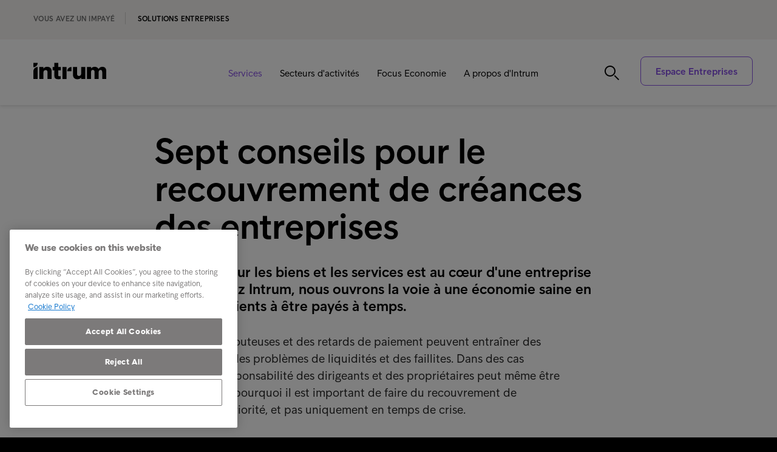

--- FILE ---
content_type: text/html; charset=utf-8
request_url: https://www.intrum.fr/solutions-entreprises/services/recouvrement-des-creances/recouvrement-de-creances/sept-conseils-pour-le-recouvrement-de-creances-des-entreprises/
body_size: 48220
content:

<!DOCTYPE html>
<html lang="fr" prefix="og: http://ogp.me/ns#">
<head>
    <meta charset="utf-8">
    <meta http-equiv="X-UA-Compatible" content="IE=edge,chrome=1">
    <meta name="viewport" content="width=device-width, initial-scale=1.0">
    <link rel="shortcut icon" type="image/x-icon" href="/icons/favicon-intrum.ico" />

    <script async defer type="module" src="/scripts/altcha/altcha.min.js"></script>

    
        <link rel="canonical" href="https://www.intrum.fr/solutions-entreprises/services/recouvrement-des-creances/recouvrement-de-creances/sept-conseils-pour-le-recouvrement-de-creances-des-entreprises/" />



        <meta name="robots" content="index, follow">
        <title>Sept conseils pour le recouvrement de cr&#xE9;ances des entreprises| Intrum </title>
        <meta name="description" content="Suivez ces sept conseils simples pour que votre organisation donne la priorit&#xE9; au recouvrement des cr&#xE9;ances et facilite le processus de paiement.">
        <meta name="keywords" content="">
        <meta property="og:url" content="https://www.intrum.fr/solutions-entreprises/services/recouvrement-des-creances/recouvrement-de-creances/sept-conseils-pour-le-recouvrement-de-creances-des-entreprises/" />
            <meta property="og:image" content="https://www.intrum.fr/media/3027/intrum_brand_individuals_015.jpg?rxy=0.5368663594470046,0.49538461538461537&amp;width=768&amp;height=528&amp;v=1dc17a4579721b0" />
        <meta property="og:title" content="Sept conseils pour le recouvrement de cr&#xE9;ances des entreprises| Intrum " />
        <meta property="og:type" content="website" />
        <meta property="og:description" content="Suivez ces sept conseils simples pour que votre organisation donne la priorit&#xE9; au recouvrement des cr&#xE9;ances et facilite le processus de paiement." />
        <meta name="twitter:card" content="summary_large_image">
        <meta name="twitter:title" content="Sept conseils pour le recouvrement de cr&#xE9;ances des entreprises| Intrum ">
        <meta name="twitter:description" content="Suivez ces sept conseils simples pour que votre organisation donne la priorit&#xE9; au recouvrement des cr&#xE9;ances et facilite le processus de paiement.">
            <meta name="twitter:image" content="https://www.intrum.fr/media/3027/intrum_brand_individuals_015.jpg?rxy=0.5368663594470046,0.49538461538461537&amp;width=768&amp;height=528&amp;v=1dc17a4579721b0" />

    <script integrity="sha256-/JqT3SQfawRcv/BIHPThkBvs0OEvtFFmqPF/lYI/Cxo=" crossorigin="anonymous" defer src="https://code.jquery.com/jquery-3.7.1.min.js"></script>
    <script integrity="sha512-y3NiupaD6wK/lVGW0sAoDJ0IR2f3+BWegGT20zcCVB+uPbJOsNO2PVi09pCXEiAj4rMZlEJpCGu6oDz0PvXxeg==" crossorigin="anonymous" referrerpolicy="no-referrer" defer src="https://cdnjs.cloudflare.com/ajax/libs/jQuery.dotdotdot/4.1.0/dotdotdot.js"></script>
    <link rel="stylesheet" integrity="sha256-HxaKz5E/eBbvhGMNwhWRPrAR9i/lG1JeT4mD6hCQ7s4=" crossorigin="anonymous" media="print" onload="this.media='all'" href="https://cdnjs.cloudflare.com/ajax/libs/normalize/7.0.0/normalize.min.css" />
    <link href="/sb/css-bundle.css.v6a6fe38e0fd53e53a9388dc07e4b610657aeea1c" rel="stylesheet" />
    <link href="/sb/css-bundle-font.css.v6a6fe38e0fd53e53a9388dc07e4b610657aeea1c" rel="stylesheet" />
    



        <!-- Google Tag Manager -->
        <script nonce="1FCE5001-AD83-4EF7-857C-A7D9F952E80B">
            window.addEventListener('load', () => {
                dataLayer = [];

                (function (w, d, s, l, i) {
                    w[l] = w[l] || []; w[l].push({
                        'gtm.start':
                            new Date().getTime(), event: 'gtm.js'
                    }); var f = d.getElementsByTagName(s)[0],
                        j = d.createElement(s), dl = l != 'dataLayer' ? '&l=' + l : ''; j.async = true; j.src =
                            'https://www.googletagmanager.com/gtm.js?id=' + i + dl; f.parentNode.insertBefore(j, f);
                })(window, document, 'script', 'dataLayer', 'GTM-KSDG842');
            });
        </script>
        <!-- End Google Tag Manager -->
	

    <script nonce="1A05E578-60C3-4BDE-8796-8CC061208063">
        var Urls = {};
        Urls.infoBarCookie = "";
    </script>
</head>

<body class="fr article-page-new country-fr">
        <!-- Google Tag Manager (noscript) -->
        <noscript>
            <iframe src="https://www.googletagmanager.com/ns.html?id=GTM-KSDG842"
                    height="0" width="0" style="display:none;visibility:hidden"></iframe>
        </noscript>
        <!-- End Google Tag Manager (noscript) -->

    <script defer="" src="/sb/js-bundle.js.v6a6fe38e0fd53e53a9388dc07e4b610657aeea1c"></script>


        <div id="mobile-menu">
            <div class="fifth-element-container">
                <div class="fifth-element"></div>
                <div class="items menu-section">
                <div class="link-block level-1">
                    <a href="/solutions-entreprises/services/"
                       class="selected">
                        Services
                    </a>
                        <span class="expand" role="button" tabindex="0" aria-label="Expand submenu"></span>
                        <span class="collapse" role="button" tabindex="0" aria-label="Collapse submenu"></span>
                </div>
                    <div class="sublevel-container level-2-container" style="display:none">
                <div class="link-block level-2">
                    <a href="/solutions-entreprises/services/recouvrement-des-creances/"
                       class="selected">
                        Recouvrement des cr&#xE9;ances
                    </a>
                        <span class="expand" role="button" tabindex="0" aria-label="Expand submenu"></span>
                        <span class="collapse" role="button" tabindex="0" aria-label="Collapse submenu"></span>
                </div>
                    <div class="sublevel-container level-3-container" style="display:none">
                <div class="link-block level-3">
                    <a href="/solutions-entreprises/services/recouvrement-des-creances/recouvrement-de-creances/"
                       class="selected">
                        Recouvrement de cr&#xE9;ances
                    </a>
                </div>
                <div class="link-block level-3">
                    <a href="/solutions-entreprises/services/recouvrement-des-creances/surendettement/">
                        Surendettement
                    </a>
                </div>
                <div class="link-block level-3">
                    <a href="/solutions-entreprises/services/recouvrement-des-creances/recouvrement-a-l-international/">
                        Recouvrement &#xE0; l&#x27;international
                    </a>
                </div>
                <div class="link-block level-3">
                    <a href="/solutions-entreprises/services/recouvrement-des-creances/recouvrement-en-marque-blanche/">
                        Recouvrement en marque blanche
                    </a>
                </div>
                    </div>
                <div class="link-block level-2">
                    <a href="/solutions-entreprises/services/services-financiers/">
                        Services Financiers
                    </a>
                        <span class="expand" role="button" tabindex="0" aria-label="Expand submenu"></span>
                        <span class="collapse" role="button" tabindex="0" aria-label="Collapse submenu"></span>
                </div>
                    <div class="sublevel-container level-3-container" style="display:none">
                <div class="link-block level-3">
                    <a href="/solutions-entreprises/services/services-financiers/rachat-de-creances/">
                        Rachat de cr&#xE9;ances
                    </a>
                </div>
                <div class="link-block level-3">
                    <a href="/solutions-entreprises/services/services-financiers/gestion-des-creances-banques/">
                        Gestion des cr&#xE9;ances banques
                    </a>
                </div>
                <div class="link-block level-3">
                    <a href="/solutions-entreprises/services/services-financiers/reactivation-de-creances/">
                        R&#xE9;activation de cr&#xE9;ances
                    </a>
                </div>
                    </div>
                <div class="link-block level-2">
                    <a href="/solutions-entreprises/services/mediation-financiere-et-solutions-sur-mesure/">
                        M&#xE9;diation Financi&#xE8;re et solutions sur-mesure
                    </a>
                        <span class="expand" role="button" tabindex="0" aria-label="Expand submenu"></span>
                        <span class="collapse" role="button" tabindex="0" aria-label="Collapse submenu"></span>
                </div>
                    <div class="sublevel-container level-3-container" style="display:none">
                <div class="link-block level-3">
                    <a href="/solutions-entreprises/services/mediation-financiere-et-solutions-sur-mesure/service-de-relance-d-intrum/">
                        Service de relance d&#x27;Intrum
                    </a>
                </div>
                <div class="link-block level-3">
                    <a href="/solutions-entreprises/services/mediation-financiere-et-solutions-sur-mesure/intrum-care/">
                        Intrum Care
                    </a>
                </div>
                    </div>
                <div class="link-block level-2">
                    <a href="/solutions-entreprises/services/nos-solutions-digitales/">
                        Nos solutions digitales
                    </a>
                        <span class="expand" role="button" tabindex="0" aria-label="Expand submenu"></span>
                        <span class="collapse" role="button" tabindex="0" aria-label="Collapse submenu"></span>
                </div>
                    <div class="sublevel-container level-3-container" style="display:none">
                <div class="link-block level-3">
                    <a href="/solutions-entreprises/services/nos-solutions-digitales/plateforme-intractiv/">
                        Plateforme Intractiv
                    </a>
                </div>
                <div class="link-block level-3">
                    <a href="/solutions-entreprises/services/nos-solutions-digitales/actipay/">
                        ActiPay
                    </a>
                </div>
                    </div>
                    </div>
                <div class="link-block level-1">
                    <a href="/solutions-entreprises/secteurs-d-activites/">
                        Secteurs d&#x27;activit&#xE9;s
                    </a>
                        <span class="expand" role="button" tabindex="0" aria-label="Expand submenu"></span>
                        <span class="collapse" role="button" tabindex="0" aria-label="Collapse submenu"></span>
                </div>
                    <div class="sublevel-container level-2-container" style="display:none">
                <div class="link-block level-2">
                    <a href="/solutions-entreprises/secteurs-d-activites/banques/">
                        Banques
                    </a>
                </div>
                <div class="link-block level-2">
                    <a href="/solutions-entreprises/secteurs-d-activites/e-commerce/">
                        E-commerce
                    </a>
                </div>
                <div class="link-block level-2">
                    <a href="/solutions-entreprises/secteurs-d-activites/secteur-de-l-assurance/">
                        Secteur de l&#x27;assurance
                    </a>
                </div>
                <div class="link-block level-2">
                    <a href="/solutions-entreprises/secteurs-d-activites/pme/">
                        PME
                    </a>
                        <span class="expand" role="button" tabindex="0" aria-label="Expand submenu"></span>
                        <span class="collapse" role="button" tabindex="0" aria-label="Collapse submenu"></span>
                </div>
                    <div class="sublevel-container level-3-container" style="display:none">
                <div class="link-block level-3">
                    <a href="/solutions-entreprises/secteurs-d-activites/pme/intrum-access-solution-tresorerie/">
                        Intrum Access - Solution tr&#xE9;sorerie
                    </a>
                </div>
                    </div>
                <div class="link-block level-2">
                    <a href="/solutions-entreprises/secteurs-d-activites/telecoms/">
                        Telecoms
                    </a>
                </div>
                <div class="link-block level-2">
                    <a href="/solutions-entreprises/secteurs-d-activites/services-publics/">
                        Services publics
                    </a>
                </div>
                    </div>
                <div class="link-block level-1">
                    <a href="/solutions-entreprises/focus-economie/">
                        Focus Economie
                    </a>
                        <span class="expand" role="button" tabindex="0" aria-label="Expand submenu"></span>
                        <span class="collapse" role="button" tabindex="0" aria-label="Collapse submenu"></span>
                </div>
                    <div class="sublevel-container level-2-container" style="display:none">
                <div class="link-block level-2">
                    <a href="/solutions-entreprises/focus-economie/rapports/">
                        Rapports
                    </a>
                        <span class="expand" role="button" tabindex="0" aria-label="Expand submenu"></span>
                        <span class="collapse" role="button" tabindex="0" aria-label="Collapse submenu"></span>
                </div>
                    <div class="sublevel-container level-3-container" style="display:none">
                <div class="link-block level-3">
                    <a href="/solutions-entreprises/focus-economie/rapports/l-european-consumer-payment-report-2025/">
                        L&#x27;European Consumer Payment Report 2025
                    </a>
                </div>
                <div class="link-block level-3">
                    <a href="/solutions-entreprises/focus-economie/rapports/l-european-consumer-payment-report-2024-focus-france/">
                        L&#x27;European Consumer Payment Report 2024 - Focus France
                    </a>
                </div>
                <div class="link-block level-3">
                    <a href="/solutions-entreprises/focus-economie/rapports/l-european-payment-report-2024/">
                        L&#x27;European Payment Report 2024
                    </a>
                </div>
                    </div>
                    </div>
                <div class="link-block level-1">
                    <a href="/solutions-entreprises/a-propos-d-intrum/">
                        A propos d&#x27;Intrum
                    </a>
                        <span class="expand" role="button" tabindex="0" aria-label="Expand submenu"></span>
                        <span class="collapse" role="button" tabindex="0" aria-label="Collapse submenu"></span>
                </div>
                    <div class="sublevel-container level-2-container" style="display:none">
                <div class="link-block level-2">
                    <a href="/solutions-entreprises/a-propos-d-intrum/notre-histoire/">
                        Notre Histoire
                    </a>
                        <span class="expand" role="button" tabindex="0" aria-label="Expand submenu"></span>
                        <span class="collapse" role="button" tabindex="0" aria-label="Collapse submenu"></span>
                </div>
                    <div class="sublevel-container level-3-container" style="display:none">
                <div class="link-block level-3">
                    <a href="/solutions-entreprises/a-propos-d-intrum/notre-histoire/objectif-mission-vision/">
                        Objectif, mission, vision
                    </a>
                </div>
                <div class="link-block level-3">
                    <a href="/solutions-entreprises/a-propos-d-intrum/notre-histoire/nos-valeurs/">
                        Nos Valeurs
                    </a>
                </div>
                    </div>
                <div class="link-block level-2">
                    <a href="/solutions-entreprises/a-propos-d-intrum/la-rse-chez-intrum/">
                        La RSE chez Intrum
                    </a>
                        <span class="expand" role="button" tabindex="0" aria-label="Expand submenu"></span>
                        <span class="collapse" role="button" tabindex="0" aria-label="Collapse submenu"></span>
                </div>
                    <div class="sublevel-container level-3-container" style="display:none">
                <div class="link-block level-3">
                    <a href="/solutions-entreprises/a-propos-d-intrum/la-rse-chez-intrum/code-de-conduite/">
                        Code de conduite
                    </a>
                </div>
                    </div>
                <div class="link-block level-2">
                    <a href="/solutions-entreprises/a-propos-d-intrum/actualites/">
                        Actualit&#xE9;s
                    </a>
                </div>
                <div class="link-block level-2">
                    <a href="/solutions-entreprises/a-propos-d-intrum/carriere/">
                        Carri&#xE8;re
                    </a>
                </div>
                <div class="link-block level-2">
                    <a href="/solutions-entreprises/a-propos-d-intrum/contact/">
                        Contact
                    </a>
                </div>
                <div class="link-block level-2">
                    <a href="/solutions-entreprises/a-propos-d-intrum/awards/">
                        Awards
                    </a>
                </div>
                    </div>
                </div>
            </div>
                <div class="search menu-section">
                    <div class="search-container mobile-search-toggle">
                        <span class="search-button active" role="button" aria-label="search"></span>
                        <form method="GET" action="/vous-avez-un-impaye/search-page/">
                            <input name="search-term" class="search-input-mobile" type="text" placeholder="Rechercher sur intrum.fr" aria-label="Rechercher sur intrum.fr" />
                        </form>
                        <span class="search-button passive"></span>
                        <span class="close-button black mobile-search-toggle" role="button" aria-label="Close search"></span>
                    </div>
                </div>


        </div>
        <header class="main-header">
                <div class="ribbon">
                    <div class="content-width">
                        <ul class="section-selector ribbon-links">
                                    <li>
                                        <a href="/vous-avez-un-impaye/"
                                           >
                                            Vous avez un impay&#xE9;
                                        </a>
                                    </li>
                                    <li>
                                        <a href="/solutions-entreprises/"
                                           class=selected>
                                            Solutions Entreprises
                                        </a>
                                    </li>
                        </ul>
                        <ul class="language-selector ribbon-links">
                        </ul>
                    </div>
                </div>
            <div class="header-content">
                <div class="content-width header-blocks">
                    <div class="logo ">
                                <a href="/solutions-entreprises/"><img loading="lazy" decoding="async" loading="lazy" decoding="async" src="/icons/Intrum_Logo_RGB_Black.svg" alt="Logo" /></a>
                    </div>
                    <div class="menu-items ">
                            <ul>
                                    <li class="has-second-level-navigation">
                                        <a href="/solutions-entreprises/services/"
                                           class="selected">
                                            Services
                                        </a>
                                                <ul class="second-level-navigation">
                                                        <li>
                                                            <a href="/solutions-entreprises/services/recouvrement-des-creances/"
                                                               class="selected">
                                                                Recouvrement des cr&#xE9;ances
                                                            </a>
                                                        </li>
                                                        <li>
                                                            <a href="/solutions-entreprises/services/services-financiers/">
                                                                Services Financiers
                                                            </a>
                                                        </li>
                                                        <li>
                                                            <a href="/solutions-entreprises/services/mediation-financiere-et-solutions-sur-mesure/">
                                                                M&#xE9;diation Financi&#xE8;re et solutions sur-mesure
                                                            </a>
                                                        </li>
                                                        <li>
                                                            <a href="/solutions-entreprises/services/nos-solutions-digitales/">
                                                                Nos solutions digitales
                                                            </a>
                                                        </li>
                                                </ul>
                                    </li>
                                    <li class="has-second-level-navigation">
                                        <a href="/solutions-entreprises/secteurs-d-activites/">
                                            Secteurs d&#x27;activit&#xE9;s
                                        </a>
                                                <ul class="second-level-navigation">
                                                        <li>
                                                            <a href="/solutions-entreprises/secteurs-d-activites/banques/">
                                                                Banques
                                                            </a>
                                                        </li>
                                                        <li>
                                                            <a href="/solutions-entreprises/secteurs-d-activites/e-commerce/">
                                                                E-commerce
                                                            </a>
                                                        </li>
                                                        <li>
                                                            <a href="/solutions-entreprises/secteurs-d-activites/secteur-de-l-assurance/">
                                                                Secteur de l&#x27;assurance
                                                            </a>
                                                        </li>
                                                        <li>
                                                            <a href="/solutions-entreprises/secteurs-d-activites/pme/">
                                                                PME
                                                            </a>
                                                        </li>
                                                        <li>
                                                            <a href="/solutions-entreprises/secteurs-d-activites/telecoms/">
                                                                Telecoms
                                                            </a>
                                                        </li>
                                                        <li>
                                                            <a href="/solutions-entreprises/secteurs-d-activites/services-publics/">
                                                                Services publics
                                                            </a>
                                                        </li>
                                                </ul>
                                    </li>
                                    <li class="has-second-level-navigation">
                                        <a href="/solutions-entreprises/focus-economie/">
                                            Focus Economie
                                        </a>
                                                <ul class="second-level-navigation">
                                                        <li>
                                                            <a href="/solutions-entreprises/focus-economie/rapports/">
                                                                Rapports
                                                            </a>
                                                        </li>
                                                </ul>
                                    </li>
                                    <li class="has-second-level-navigation">
                                        <a href="/solutions-entreprises/a-propos-d-intrum/">
                                            A propos d&#x27;Intrum
                                        </a>
                                                <ul class="second-level-navigation">
                                                        <li>
                                                            <a href="/solutions-entreprises/a-propos-d-intrum/notre-histoire/">
                                                                Notre Histoire
                                                            </a>
                                                        </li>
                                                        <li>
                                                            <a href="/solutions-entreprises/a-propos-d-intrum/la-rse-chez-intrum/">
                                                                La RSE chez Intrum
                                                            </a>
                                                        </li>
                                                        <li>
                                                            <a href="/solutions-entreprises/a-propos-d-intrum/actualites/">
                                                                Actualit&#xE9;s
                                                            </a>
                                                        </li>
                                                        <li>
                                                            <a href="/solutions-entreprises/a-propos-d-intrum/carriere/">
                                                                Carri&#xE8;re
                                                            </a>
                                                        </li>
                                                        <li>
                                                            <a href="/solutions-entreprises/a-propos-d-intrum/contact/">
                                                                Contact
                                                            </a>
                                                        </li>
                                                        <li>
                                                            <a href="/solutions-entreprises/a-propos-d-intrum/awards/">
                                                                Awards
                                                            </a>
                                                        </li>
                                                </ul>
                                    </li>
                            </ul>
                    </div>
                    <div class="secondary-items">
                        <div class="header-buttons">
                                <div class="search-container">
                                    <span class="search-button search-toggle" role="button" tabindex="0" aria-label="Toggle search"></span>
                                </div>
                                    <a href="/solutions-entreprises/espace-entreprises/"
                                       id="main_login_button"
                                       class="button login-button slide_open "
                                       role="button"
                                       tabindex="0">
                                        Espace Entreprises
                                    </a>
                            <a class="mobile-menu-button" role="button" tabindex="0" aria-label="Open mobile menu"></a>
                            <span class="close-mobile-menu-button" role="button" tabindex="0" aria-label="Close menu"></span>
                        </div>
                    </div>
                    <script nonce="CFED2703-44E1-4D11-A871-3261C57779D2">
                        window.addEventListener('load', () => {
                            $("#main_login_button").on("mouseup", function () {
                                return getPopupNode('//www.intrum.fr/solutions-entreprises/espace-entreprises/', 'popup_loginOptionsPage')
                            });
                        });
                    </script>
                        <div class="search-bar-container">
                            <div class="search-button" role="button" tabindex="0" aria-label="Open search"></div>
                            <div class="search-input-container">
                                <form method="GET" action="/vous-avez-un-impaye/search-page/">
                                    <input name="search-term" class="search-input" type="text" placeholder="Rechercher sur intrum.fr" aria-label="Rechercher sur intrum.fr" />
                                </form>
                            </div>
                            <div class="close-button black search-toggle" role="button" tabindex="0" aria-label="Close search"></div>
                        </div>
                </div>
            </div>
        </header>
    <div id="main-content-container">
        <main>
            
<article class="article">
    <div class="content-width">
        <div class="container">
            <section>
                <div class="back-link-container">
                </div>


                <div class="preamble">
                    <h1>Sept conseils pour le recouvrement de cr&#xE9;ances des entreprises</h1>
                    <div class="ingress-container">
                        <p class="ingress">
                            &#xCA;tre pay&#xE9; pour les biens et les services est au c&#x153;ur d&#x27;une entreprise durable. Chez Intrum, nous ouvrons la voie &#xE0; une &#xE9;conomie saine en aidant nos clients &#xE0; &#xEA;tre pay&#xE9;s &#xE0; temps.
                        </p>
                    </div>
                </div>
            </section>
        </div>
    </div>

    <div class="content-width">
        
    <div class="umb-grid">
                <div class="grid-section">
        <div >
                <div class="container">
            <div class="row clearfix">
                    <div class="col-md-2 column">
                        <div >
 <!-- Nothing here -->

                        </div>
                    </div>
                    <div class="col-md-7 column">
                        <div >


<p>Des créances douteuses et des retards de paiement peuvent entraîner des licenciements, des problèmes de liquidités et des faillites. Dans des cas extrêmes, la responsabilité des dirigeants et des propriétaires peut même être engagée. C’est pourquoi il est important de faire du recouvrement de créances une priorité, et pas uniquement en temps de crise.</p>
<p>En réalité, peu d’entreprises sont en mesure d’éviter les créances douteuses, mais mieux vaut prévenir que guérir. Quelle que soit la taille de votre entreprise, vous devez établir et mettre en œuvre des mesures visant à réduire le risque de dette en souffrance. Cela augmentera les chances de succès des initiatives de recouvrement. Cela contribuera également au résultat de l’entreprise en évitant les coûts, le temps et les ennuis liés aux relances pour retard de paiement.</p>
<p> </p>
<h4>Voici sept choses à faire pour faciliter les paiements…</h4>
<p> </p>
<h4>Soyez disposé à négocier la créance</h4>
<p>En étant flexible et réaliste, vous pourrez éviter les litiges et augmenter la probabilité d’être payé. Si nécessaire, un échéancier peut être mis en place. Veillez à toujours assurer le suivi des délais de paiement.</p>
<h4>Organisez vos documents</h4>
<p>Toutes les communications (écrites comme orales) concernant vos demandes de paiement doivent être claires, précises et détaillées. Il est important que vous soyez en mesure de fournir les pièces nécessaires si le dossier part en recouvrement ou est renvoyé devant la justice. </p>
<h4>Apprenez de vos erreurs</h4>
<p>Évitez de commettre deux fois la même erreur en faisant attention aux conditions générales des échanges. Effectuez des améliorations pratiques, par exemple en demandant un paiement immédiat, en effectuant des contrôles de solvabilité et en réexaminant en permanence le processus de facturation.</p>
<h4>Demandez rapidement l’aide d’un professionnel</h4>
<p>Si vos lettres et appels téléphoniques ne se traduisent pas par un paiement, vous devez transmettre au plus vite votre dossier à un professionnel de la gestion de crédit. Un organisme de recouvrement de créances est spécialisé dans les tendances de paiement et dans les processus de recouvrement, ce qui signifie que vous serez souvent payé plus rapidement. Vous avez ainsi plus de temps pour vous concentrer sur votre cœur de métier.</p>
<h4>Respectez toujours les lois en vigueur</h4>
<p>Assurez-vous de respecter les obligations légales pour le processus de relance et de recouvrement de créances, en particulier du point de vue des délais, des coûts et des frais.</p>
<h4>N’en faites jamais une affaire personnelle</h4>
<p>Les menaces et l’intimidation sont illégales et sont passibles de poursuites. Ne laissez pas les émotions prendre le pas. Vous aurez plus de chances d’arriver à un paiement en travaillant de manière constructive.</p>
<h4>Soyez réaliste quant aux sommes dues</h4>
<p>Le coût du recours à des professionnels, comme des avocats, est souvent disproportionné par rapport aux sommes dues. Au lieu de passer directement à la case tribunal, il peut être financièrement intéressant d’opter dans un premier temps pour un processus de recouvrement extra-judiciaire.</p>
<p> </p>
<p> </p>


<div class="content-width">
    <div class="container-readmore">
        <div>

            <div class="tags-list">
                <div class="item-tags">
                        <div class="tags-box">
                            <a href="/solutions-entreprises/focus-economie/tag-overview-comment/?tag=Tag6&amp;bid=51857&amp;group=Page">Comment </a>
                        </div>
                </div>
            </div>

        </div>
    </div>
</div>
<link href="/sb/css-bundle-slider-readmore.css.v6a6fe38e0fd53e53a9388dc07e4b610657aeea1c" rel="stylesheet">
                        </div>
                    </div>
                    <div class="col-md-3 column">
                        <div >
 <!-- Nothing here -->

                        </div>
                    </div>
            </div>
                </div>
        </div>
                </div>
    </div>



    </div>

    <div class="content-width">
        

<script defer src="/Scripts/contact-person-view.js"></script>
    </div>

    <div class="content-width related-content">

    <div class="umb-grid">
                <div class="grid-section">
        <div >
                <div class="container">
            <div class="row clearfix">
                    <div class="col-md-4 column">
                        <div >
                        </div>
                    </div>
                    <div class="col-md-4 column">
                        <div >
                        </div>
                    </div>
                    <div class="col-md-4 column">
                        <div >
                        </div>
                    </div>
            </div>
                </div>
        </div>
                </div>
    </div>


    </div>

</article>


            <!-- The slide-in popup -->
            <div id="slide"
                 class="horizontal"
                 aria-modal="true">

                <!-- Add an optional button to close the popup -->
                <button type="button"
                        class="close slide_close"
                        aria-label="Close"
                        title="Close"
                        role="button"></button>

                <div class="popup-content-heading"></div>
                <div class="popup-dropdown"></div>
                <div class="popup-content">

                    <!-- Add loading spinner that will be overwritten when ajax call succeeds -->
                    <div id="loading-spinner"
                         class="loading-spinner"
                         role="alert"
                         aria-live="assertive">
                        <p class="loading-spinner-btn">
                            loading...
                        </p>
                    </div>

                </div>

            </div>
        </main>
    </div>

<footer>
    <div class="row content-width">
            <div class="primary-block">
            <p>Business Solutions</p>
            <ul>
                    <li>
                        <a href="/solutions-entreprises/services/">
Services                        </a>
                    </li>
                    <li>
                        <a href="/solutions-entreprises/secteurs-d-activites/">
Secteurs d&#x27;activit&#xE9;s                        </a>
                    </li>
                    <li>
                        <a href="/solutions-entreprises/focus-economie/">
Focus Economie                        </a>
                    </li>
                    <li>
                        <a href="/solutions-entreprises/a-propos-d-intrum/">
A propos d&#x27;Intrum                        </a>
                    </li>
                    <li>
                        <a href="http://www.intrum.com/about-us/who-we-are/our-locations/"
                           target="_blank">
Our locations                        </a>
                    </li>
            </ul>
            </div>
            <div class="highlight-block">
            <p>Quick links</p>
            <ul>
                    <li>
                        <a href="/solutions-entreprises/a-propos-d-intrum/carriere/">
Carri&#xE8;re                        </a>
                    </li>
            </ul>
            </div>
            <div class="other-block">
            <p>Vous avez un impay&#xE9;</p>
            <ul>
                    <li>
                        <a href="/vous-avez-un-impaye/">
Vous avez un impay&#xE9;                        </a>
                    </li>
                    <li>
                        <a href="/vous-avez-un-impaye/j-ai-recu-une-relance/payer-maintenant/">
Payer maintenant                        </a>
                    </li>
            </ul>
            <p>Intrum Global</p>
            <ul>
                    <li>
                        <a href="http://www.intrum.com/">
Intrum com                        </a>
                    </li>
            </ul>
            </div>
                <div class="logo-block">
                    <img src="/icons/Intrum_new_logo.svg">
                </div>
    </div>
    <div class="row bottom-row content-width larger-than-md">
        <div class="copyright-block">
            <p>© Intrum 2025</p>
        </div>

        <div class="links-block">
            <ul>
                    <li>
                        <a href="/solutions-entreprises/a-propos-d-intrum/mentions-legales/">
Mentions l&#xE9;gales                        </a>
                    </li>
                    <li>
                        <a href="/solutions-entreprises/a-propos-d-intrum/cookies/">
Cookies                        </a>
                    </li>
                    <li>
                        <a href="/solutions-entreprises/a-propos-d-intrum/donnees-personnelles/">
Donn&#xE9;es personnelles                        </a>
                    </li>
                    <li>
                        <a href="/solutions-entreprises/a-propos-d-intrum/lanceur-d-alerte/">
Lanceur d&#x27;alerte                        </a>
                    </li>
            </ul>
        </div>

        <div class="social-block">
            <ul>
                    <li>
                        <a href="https://www.linkedin.com/company/intrum/"
                           target="_blank"
                           class="linkedin"
                           title="LinkedIn"
                           aria-label="LinkedIn">
                                <span>
                                    LinkedIn
                                </span>
                        </a>
                    </li>
                    <li>
                        <a href="https://www.instagram.com/intrum_global/"
                           target="_blank"
                           class="instagram"
                           title="Instagram"
                           aria-label="Instagram">
                                <span>
                                    Instagram
                                </span>
                        </a>
                    </li>
                    <li>
                        <a href="https://www.youtube.com/channel/UCi4Pf8pT1YJA-DBVb_aQHmQ"
                           target="_blank"
                           class="youtube"
                           title="Youtube"
                           aria-label="Youtube">
                                <span>
                                    Youtube
                                </span>
                        </a>
                    </li>
            </ul>
        </div>
    </div>

    <div class="row bottom-row content-width smaller-than-md">
        <div class="links-block">
            <ul>
                    <li>
                        <a href="/solutions-entreprises/a-propos-d-intrum/mentions-legales/">
Mentions l&#xE9;gales                        </a>
                    </li>
                    <li>
                        <a href="/solutions-entreprises/a-propos-d-intrum/cookies/">
Cookies                        </a>
                    </li>
                    <li>
                        <a href="/solutions-entreprises/a-propos-d-intrum/donnees-personnelles/">
Donn&#xE9;es personnelles                        </a>
                    </li>
                    <li>
                        <a href="/solutions-entreprises/a-propos-d-intrum/lanceur-d-alerte/">
Lanceur d&#x27;alerte                        </a>
                    </li>
            </ul>
        </div>
            <div class="social-block">
            <ul>
                    <li>
                        <a href="https://www.linkedin.com/company/intrum/"
                           target="_blank"
                           class="linkedin"
                           title="LinkedIn"
                           aria-label="LinkedIn">
                                <span>
                                    LinkedIn
                                </span>
                        </a>
                    </li>
                    <li>
                        <a href="https://www.instagram.com/intrum_global/"
                           target="_blank"
                           class="instagram"
                           title="Instagram"
                           aria-label="Instagram">
                                <span>
                                    Instagram
                                </span>
                        </a>
                    </li>
                    <li>
                        <a href="https://www.youtube.com/channel/UCi4Pf8pT1YJA-DBVb_aQHmQ"
                           target="_blank"
                           class="youtube"
                           title="Youtube"
                           aria-label="Youtube">
                                <span>
                                    Youtube
                                </span>
                        </a>
                    </li>
            </ul>
            </div>
        <div class="copyright-block ">
            <p>© Intrum 2025</p>
        </div>
    </div>

</footer>


    <link href="/sb/css-bundle-forms.css.v6a6fe38e0fd53e53a9388dc07e4b610657aeea1c" rel="stylesheet" />
    <script integrity="sha512-KFHXdr2oObHKI9w4Hv1XPKc898mE4kgYx58oqsc/JqqdLMDI4YjOLzom+EMlW8HFUd0QfjfAvxSL6sEq/a42fQ==" crossorigin="anonymous" referrerpolicy="no-referrer" defer src="https://cdnjs.cloudflare.com/ajax/libs/jquery-validate/1.21.0/jquery.validate.min.js"></script>
    <script src="/App_Plugins/UmbracoForms/Assets/promise-polyfill/dist/polyfill.min.js?v=13.1.2" type="application/javascript"></script><script src="/App_Plugins/UmbracoForms/Assets/aspnet-client-validation/dist/aspnet-validation.min.js?v=13.1.2" type="application/javascript"></script>
</body>
</html>







--- FILE ---
content_type: image/svg+xml
request_url: https://www.intrum.fr/icons/Intrum_Logo_RGB_Black.svg
body_size: 1197
content:
<?xml version="1.0" encoding="utf-8"?>
<!-- Generator: Adobe Illustrator 16.0.3, SVG Export Plug-In . SVG Version: 6.00 Build 0)  -->
<!DOCTYPE svg PUBLIC "-//W3C//DTD SVG 1.1//EN" "http://www.w3.org/Graphics/SVG/1.1/DTD/svg11.dtd">
<svg version="1.1" id="Layer_1" xmlns="http://www.w3.org/2000/svg" xmlns:xlink="http://www.w3.org/1999/xlink" x="0px" y="0px"
	 width="271.432px" height="60.756px" viewBox="112.318 32.135 271.432 60.756"
	 enable-background="new 112.318 32.135 271.432 60.756" xml:space="preserve">
<title>Artboard 5</title>
<path d="M112.318,48.077c8.805,0.021,15.96-7.1,15.981-15.904c0-0.013,0-0.025,0-0.038h-15.981V48.077z"/>
<path d="M238.177,63.264h15.943V47.322C245.314,47.322,238.177,54.459,238.177,63.264z"/>
<path d="M112.318,63.264v28.86h15.981V47.322c-8.805-0.021-15.96,7.1-15.981,15.904C112.318,63.239,112.318,63.251,112.318,63.264z"
	/>
<rect x="220.711" y="47.322" width="15.187" height="44.803"/>
<path d="M290.372,71.815c0,5.171-2.872,8.915-8.301,8.915c-5.43,0-6.98-3.926-6.98-8.723V47.322h-15.092v28.803
	c0,4.883,0.47,8.426,3.965,12.074c3.398,3.447,7.66,4.692,12.352,4.692c5.746,0,10.477-1.724,14.057-6.416v5.659h15.178V47.322
	h-15.178V71.815z"/>
<path d="M163.862,46.565c-5.745,0-10.475,1.724-14.057,6.416v-5.659h-15.187v44.803h15.177V67.64c0-5.17,2.873-8.904,8.302-8.904
	s6.98,3.926,6.98,8.723v24.666h15.091V63.331c0-4.884-0.469-8.426-3.964-12.074C172.815,47.81,168.573,46.565,163.862,46.565z"/>
<path d="M204.902,32.135H190.54v15.187h-6.511v12.151h6.511v18.365c0,4.414,0.163,7.66,2.011,10.408
	c2.873,4.232,9.25,4.567,13.922,4.635c2.669-0.002,5.327-0.343,7.909-1.016V81.381c0,0-3.409,0.249-5.908,0.249
	c-3.62,0-3.62-2.385-3.524-5.209v-16.92h9.46v-12.18h-9.508V32.135z"/>
<path d="M381.415,52.329c-2.604-3.878-7.354-5.745-11.922-5.745c-5.911-0.202-11.445,2.897-14.363,8.043
	c-3.351-5.678-7.918-8.043-14.362-8.043c-5.745,0-9.499,1.915-13.597,5.956v-5.219h-15.225v44.803h15.225V68.943
	c0-2.174,0-5.295,1.024-7.287c1.148-2.125,3.331-3.489,5.745-3.591c4.932,0,6.521,4.443,6.521,8.618v25.441h14.898V68.943
	c0-2.27,0-4.539,1.025-6.626c1.152-2.389,3.57-3.906,6.223-3.907c5.957,0,6.244,6.147,6.244,10.601v23.114h14.898V62.24
	C383.741,58.86,383.368,55.269,381.415,52.329z"/>
</svg>
